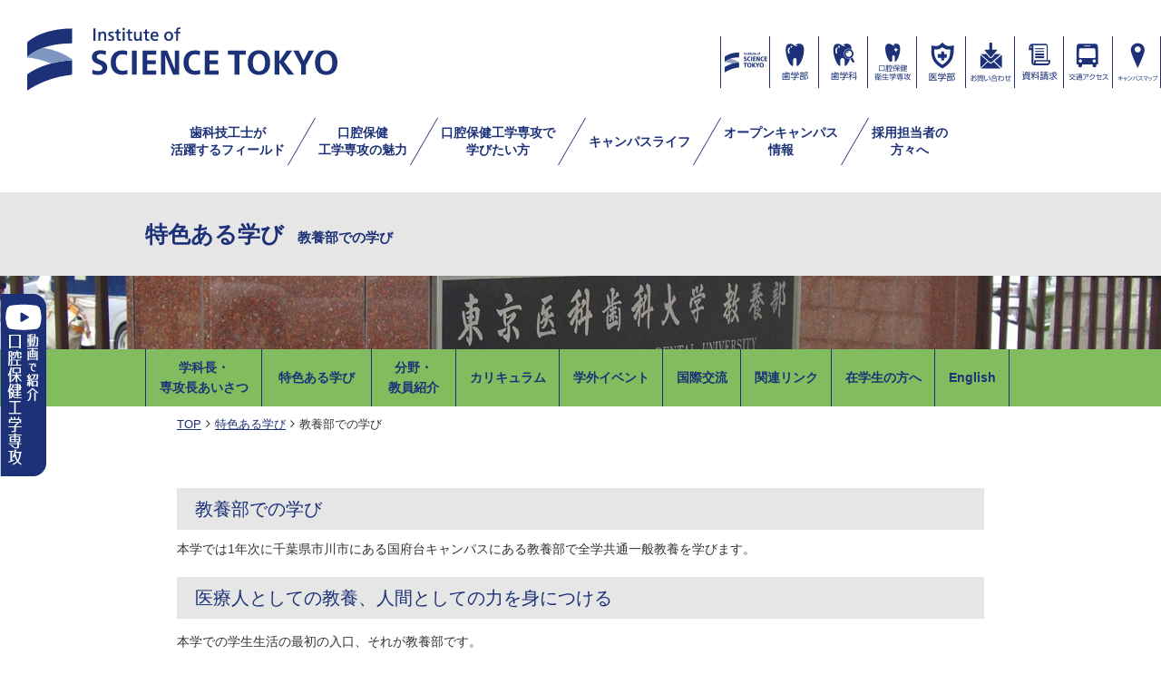

--- FILE ---
content_type: text/html
request_url: https://www.dent.tmd.ac.jp/ohe/artsci.html
body_size: 6173
content:
<!DOCTYPE html>
<html lang="ja">
<head>
<!-- Google Tag Manager -->
<script>(function(w,d,s,l,i){w[l]=w[l]||[];w[l].push({'gtm.start':
new Date().getTime(),event:'gtm.js'});var f=d.getElementsByTagName(s)[0],
j=d.createElement(s),dl=l!='dataLayer'?'&l='+l:'';j.async=true;j.src=
'https://www.googletagmanager.com/gtm.js?id='+i+dl;f.parentNode.insertBefore(j,f);
})(window,document,'script','dataLayer','GTM-5MZ74G3');</script>
<!-- End Google Tag Manager -->


<script>
$(window).load(function() {
$("body").removeClass("preload");
});
</script>
<meta charset="UTF-8">

	<title>特色ある学び・教養部での学び｜口腔保健工学専攻 公式ホームページ｜国立大学法人 東京科学大学歯学部 口腔保健学科</title>

<meta name="viewport" content="width=device-width,initial-scale=1.0">
<meta name="keywords" content="口腔保健衛生学専攻,口腔保健工学専攻,歯科大学,歯科技工士,東京科学大学病院,台北医学大学,留学率100％,歯科技工士養成の最高峰">
<meta name="description" content="東京科学大学 Science Tokyo 歯学部 口腔保健学科 口腔保健工学専攻の公式ホームページです。歯科技工士が活躍するフィールド、魅力、学びたい方へ、キャンパスライフ、オープンキャンパス、分野・教員紹介、カリキュラム、学外イベント、国際交流など、当専攻に関する情報をご覧頂けます。">
<meta content="特色ある学び・教養部での学び｜口腔保健工学専攻 公式ホームページ｜国立大学法人 東京科学大学歯学部 口腔保健学科" property="og:title">
<meta content="東京科学大学 Science Tokyo 歯学部 口腔保健学科 口腔保健工学専攻の公式ホームページです。歯科技工士が活躍するフィールド、魅力、学びたい方へ、キャンパスライフ、オープンキャンパス、分野・教員紹介、カリキュラム、学外イベント、国際交流など、当専攻に関する情報をご覧頂けます。" property="og:description">
<meta property="og:type" content="article"/>
<meta property="og:url" content="http://www.dent.tmd.ac.jp/ohe/">
<meta property="og:image" content="http://www.dent.tmd.ac.jp/ohe/images/ohe_og.jpg">
<!--[if lt IE 9]>
<script src="//cdnjs.cloudflare.com/ajax/libs/html5shiv/3.7.2/html5shiv.min.js"></script>
<script src="//cdnjs.cloudflare.com/ajax/libs/respond.js/1.4.2/respond.min.js"></script>
<![endif]-->
<script type="text/javascript" src="js/jquery-1.11.3.min.js"></script>
<script type="text/javascript" src="js/footerFixed.js"></script>
<script type="text/javascript" src="js/tmdu.js"></script>
<script type="text/javascript" src="js/slidebars.min.js"></script>
<script type="text/javascript" src="js/selectivizr-min.js"></script>
<script type="text/javascript" src="js/jquery.matchHeight.js"></script>
<script type="text/javascript">
</script>
<link href="css/style.css" rel="stylesheet" type="text/css">
<link href="css/common.css" rel="stylesheet" type="text/css">
<link href="css/artsci.css" rel="stylesheet" type="text/css">
<link rel="icon" href="images/favicon.svg" type="image/x-icon"/>
<link rel="Shortcut Icon" href="images/favicon.svg" type="image/x-icon" />
<link href="css/slidebars.css" rel="stylesheet" type="text/css">
<link href="//netdna.bootstrapcdn.com/font-awesome/4.0.3/css/font-awesome.min.css" rel="stylesheet">

</head>
<body class="preload">
<!-- Google Tag Manager (noscript) -->
<noscript><iframe src="https://www.googletagmanager.com/ns.html?id=GTM-5MZ74G3"
height="0" width="0" style="display:none;visibility:hidden"></iframe></noscript>
<!-- End Google Tag Manager (noscript) -->
<div id="page_wrap">
     <div class="page_top">
       <a href=""></a>
     </div>
<div id="sb-site"><!-- #BeginLibraryItem "/Library/ohe_header.lbi" -->
	<header class="clearfix">
		<div class="menu sb-toggle-right">
			<div class="sp_btn_wrap">
				<div class="sp_btn1"></div>
				<div class="sp_btn2"></div>
				<div class="sp_btn3"></div>
			</div>
		</div>
		<div class="header_area clearfix">
			<div class="logo"><a href="index.html"><img src="images/common/logo.svg" alt="東京科学大学 歯学部 口腔保健工学専攻"></a></div>
		</div>
		<nav class="g_nav clearfix">
			<a href="field.html"><span><i class="fa fa-caret-right" aria-hidden="true"></i><span class="nav_name">歯科技工士が<br class="spbr960" />活躍するフィールド</span></span></a>
			<a href="appeal.html"><span><i class="fa fa-caret-right" aria-hidden="true"></i><span class="nav_name">口腔保健<br class="spbr960" />工学専攻の魅力</span></span></a>
			<a href="for_examinee.html"><span><i class="fa fa-caret-right" aria-hidden="true"></i><span class="nav_name">口腔保健工学専攻で<br class="spbr960" />学びたい方</span></span></a>
			<a href="campus_life.html"><span><i class="fa fa-caret-right" aria-hidden="true"></i><span class="nav_name">キャンパスライフ</span></span></a>
			<a href="open_campus.html"><span><i class="fa fa-caret-right" aria-hidden="true"></i><span class="nav_name">オープンキャンパス<br class="spbr960" />情報</span></span></a>
			<a href="recruit.html"><span><i class="fa fa-caret-right" aria-hidden="true"></i><span class="nav_name">採用担当者の<br class="spbr960" />方々へ</span></span></a>
		</nav>
		<div class="header_icon_area">
			<ul class="clearfix">
				<li><a href="https://www.isct.ac.jp/ja" target="_blank" rel="nofollow"></a></li>
				<li><a href="http://www.dent.tmd.ac.jp/index.html" target="_blank"></a></li>
				<li><a href="http://www.dent.tmd.ac.jp/dentistry" target="_blank"></a></li>
				<li><a href="http://www.dent.tmd.ac.jp/sohc/" target="_blank"></a></li>
				<li><a href="http://www.med.tmd.ac.jp/" target="_blank" rel="nofollow"></a></li>
				<li><a href="http://www.tmd.ac.jp/outline/contact/" target="_blank" rel="nofollow"></a></li>
				<li><a href="http://www.tmd.ac.jp/admissions/faculty2/material/index.html" target="_blank" rel="nofollow"></a></li>
				<li><a href="https://www.isct.ac.jp/ja/001/access" target="_blank" rel="nofollow"></a></li>
				<li><a href="http://www.tmd.ac.jp/outline/campus-map/" target="_blank" rel="nofollow"></a></li>
			</ul>
		</div>
	</header><!-- #EndLibraryItem --><main>
  <div class="contents">
		<div class="main_ttl"><h1>特色ある学び<span class="sub_ttl">教養部での学び</span></h1></div>
		<div class="page_hero">
			<img src="images/artsci/artsci_main_img_pc.jpg" alt="特色ある学び" class="image-switch">
		</div><!-- #BeginLibraryItem "/Library/ohe_page_nav.lbi" -->		<div class="page_nav">
			<ul class="clearfix">
				<li class="nav1_area"><a href="greeting.html" class="nav1"><span><i class="fa fa-caret-right" aria-hidden="true"></i><span class="nav_name">学科長・<br>専攻長あいさつ</span></span></a></li>
				<li class="nav2_area">
					<span class="nav2"><span><i class="fa fa-caret-right" aria-hidden="true"></i><span class="nav_name">特色ある学び</span></span></span>
					<ul class="inner_nav1">
						<li><a href="learning.html">特色ある学び</a></li>
						<li><a href="learning05.html">教育目標・<br class="spbr960">教育理念</a></li>
						<li><a href="learning01.html">1年次の学び</a></li>
						<li><a href="artsci.html">教養部での学び</a></li>
						<li><a href="learning02.html">2年次の学び</a></li>
						<li><a href="learning03.html">3年次の学び</a></li>
						<li><a href="learning04.html">4年次の学び</a></li>　
					</ul>
				</li>
				<li class="nav3_area">
					<span class="nav3"><span><i class="fa fa-caret-right" aria-hidden="true"></i><span class="nav_name">分野・<br>教員紹介</span></span></span>
					<ul class="inner_nav2">
						<li><a href="departments.html#page01">主な分野紹介</a></li>
						<li><a href="http://www.dent.tmd.ac.jp/organization.html" target="_blank">全分野紹介</a></li>
					</ul>
				</li>
				<li class="nav4_area"><a href="curriculum.html" class="nav4"><span><i class="fa fa-caret-right" aria-hidden="true"></i><span class="nav_name">カリキュラム</span></span></a></li>
				<li class="nav5_area"><a href="event.html" class="nav5"><span><i class="fa fa-caret-right" aria-hidden="true"></i><span class="nav_name">学外イベント</span></span></a></li>
				<li class="nav6_area"><a href="international.html" class="nav6"><span><i class="fa fa-caret-right" aria-hidden="true"></i><span class="nav_name">国際交流</span></span></a></li>
				<li class="nav7_area"><a href="link.html" class="nav7"><span><i class="fa fa-caret-right" aria-hidden="true"></i><span class="nav_name">関連リンク</span></span></a></li>
				<li class="nav8_area"><a href="for_students.html" class="nav8"><span><i class="fa fa-caret-right" aria-hidden="true"></i><span class="nav_name">在学生の方へ</span></span></a></li>
                <li class="nav9_area"><a href="en.html" class="nav9"><span><i class="fa fa-caret-right" aria-hidden="true"></i><span class="nav_name">English</span></span></a></li>
			</ul>
		</div><!-- #EndLibraryItem --><div class="page_body">
			<div class="bread_crumb">
				<p><a href="index.html">TOP</a><i class="fa fa-angle-right" aria-hidden="true"></i><a href="learning.html">特色ある学び</a><i class="fa fa-angle-right" aria-hidden="true"></i>教養部での学び</p>
			</div>
		</div>
		<section id="sec01">
		<div class="sec_wrap">
			<div class="page_body">
				<h2 class="ttl_h2">教養部での学び</h2>
				<p class="space_common01">本学では1年次に千葉県市川市にある国府台キャンパスにある教養部で全学共通一般教養を学びます。</p>

				<h2 class="ttl_h2 artsci_mtop">医療人としての教養、人間としての力を身につける</h2>
				<div class="artsci_infobox">
					<p class="space_common01 artsci_cap">
						本学での学生生活の最初の入口、それが教養部です。<br>現在、教養部を設置している国立大学法人は本学のみです。<br>教養部は、「大学は、市民社会を構成する一員としての教養を身につける場である」という大学教育の原点に立ち返り、医療人に求められる教養と人間としての力を身につけるための教育を行っています。<br>学部・学科の別なく全学生がともに学ぶことにより、多様な考え方に触れ、専門の領域を越えて将来に繋がるかけがえのない友人を得ることができるのも、教養部ならではの特徴です。<br>緑豊かな国府台キャンパスで全学科の学生が１年間を過ごします。<br>また、専門科目の履修と並行して、人間への理解をいっそう深められるよう、２年次以降も、教養部が担当する授業科目が開講されます。
          </p>
					<figure class="artsci_fig artsci_mtop">
						<img src="images/artsci/artsci2020_01.jpg" alt="教養部イメージ">
					</figure>
				</div>
				<h3 class="center_line artsci_mtop"><span>■教育理念</span></h3>
				<p style="margin:0 0 20px 0">東京科学大学の基本理念に基づき、教養部では国際的に通用する医療人の基盤となる、さまざまな文化や多様な世界を理解できる幅広い教養と、他者を理解するための豊かな人間性と倫理観、自ら問題提起し解決する創造力を兼ね備えた人材を育成する。
</p>
				<h3 class="center_line"><span>■教育目標</span></h3>
				<p style="margin:0 0 20px 0">教育理念の実現のために、教養教育と専門教育を学ぶための基礎教育を並行して行い、以下の4つの力を学生に獲得させる。</p>
				<ul class="learning_list01">
					<li>1.市民社会の一員として、自己と他者を理解するための幅広い教養と感性</li>
					<li>2.科学的に考え、理解し、自ら問題を見つけ継続して学ぶ力</li>
					<li>3.国際的な医療人として活躍するために必要なコミュニケーションの能力</li>
					<li>4.専門教育に必要な基礎学力や思考力、技術</li>
				</ul>
				<h3 class="center_line artsci_mtop"><span>■教育内容</span></h3>
				<p style="margin:0 0 20px 0">
					　教養部では、上記の教育理念・教育目標に沿って、必修科目と選択科目を配置しています。<br>　人文社会系科目：文学、哲学、歴史学、法学、社会学等が開講されています。先人の優れた知見に触れるとともに、学問の様々な方法論に接する機会です。ここで身につけた知識や考え方を、2年次以降の授業科目でさらに深化させます。<br>　自然科学系科目：数学、物理学、化学、生物学は、自然の理解に必要であると同時に、専門教育の基礎学力としても重要です。講義と実習で、知識に加えてそのための思考力や技術も身につけます。物理学、化学、生物学を高等学校で履修しなかった学生のためには、入門コースを設けています。<br>　外国語系科目：言語はコミュニケーションを図るために必要なばかりではなく、その背景となる社会や文化を理解するためにも重要です。英語では能力別クラス編成によって、各自の今もてる力をいっそう伸ばします。第二外国語としては、ドイツ語、フランス語、中国語、スペイン語が開講されています。<br>　 フィジカルウェルビーイング科目：「ウェルビーイング」は 「幸福」「健康」ともされ、ひとびとの目指す根源的なもので あり、フィジカルウェルビーイングは身体的健康とも訳され ます。フィジカルウェルビーイングと運動の関連性と重要性 の理解を通じて、健康ウェルビーイングのために身体機能が 重要なことを学びます。<br>　グローバル教養総合講座:入学直後には「グローバル教養総合講座」が全学生を対象に開講されます。全学科横断で構成される少人数グループそれぞれを一人の教員が担当することで、学生と教員との親密なふれあいの場が提供され、その中で、大学での学習に必要な資料の収集方法や、議論の仕方、成果のまとめ方や発表の仕方を学んでいきます。<br>　サイエンスPBL入門：ハイレベルな医療者・研究者になるためには、問題抽出、論理的思考、コミュニケーション能力が欠かせません。教養部ではこれらの能力の基礎トレーニングとして、サイエンスをベースとした課題解決型学習（PBL）の入門授業を実践しています。
					</p>
				<h3 class="center_line artsci_mtop"><span>■授業科目</span></h3>
				<div class="subject_infobox">
					<ul class="subject_box">
						<li class="subject_item">
							<p>
								人文社会科学概論<br>
								国際地域文化入門<br>
								哲学<br>
								倫理学<br>
								心理学<br>
								宗教学<br>
								芸術<br>
								歴史学<br>
								民俗学<br>
								科学史<br>
								文学<br>
								法学<br>
								政治学<br>
								経済学<br>
								社会学<br>
								社会心理学<br>
								社会思想史<br>
								文化人類学<br>
								Japanese Culture and Society<br>
								グローバル教養科目<br>
								人文社会科学特論<br>
								フィジカルウェルビーイング<br>
								フィットネスマネジメント<br>
								ドイツ語Ⅰ・Ⅱ<br>
								フランス語Ⅰ・Ⅱ<br>
								中国語Ⅰ・Ⅱ<br>
								スペイン語Ⅰ・Ⅱ<br>
							</p>
						</li>
						<li class="subject_item">
							<p>
								日本語Ⅰ・Ⅱ<br>
								英語Ⅰ<br>
								物理学入門<br>
								生物学入門<br>
								化学入門<br>
								数学Ⅰ・Ⅱ<br>
								物理学Ⅰ・Ⅱ<br>
								統計学<br>
								化学<br>
								化学基礎<br>
								生物学<br>
								生物学基礎<br>
								サイエンスPBL入門<br>
								科学基礎実験<br>
								自然科学実験<br>
								教養選択科目<br>
								教養基礎セミナー<br>
								グローバル教養総合講座<br>
								情報科学<br>
								情報処理<br>
								教養セミナーⅠ・Ⅱ・Ⅲ<br>
								教養自由セミナーⅠ・Ⅱ<br>
							</p>
						</li>
					</ul>
					<ul class="subject_photobox">

						<li class="subject_photoitem">
							<figure class="photoitem_fig">
								<img src="images/artsci/artsci2020_02.jpg" alt="グローバル教養総合講座">
							</figure>
							<figcaption class="photoitem_cap">
								グローバル教養総合講座
							</figcaption>
						</li>

						<li class="subject_photoitem">
							<figure class="photoitem_fig">
								<img src="images/artsci/artsci2020_03.jpg" alt="英語">
							</figure>
							<figcaption class="photoitem_cap">
								英語
							</figcaption>
						</li>

						<li class="subject_photoitem">
							<figure class="photoitem_fig">
								<img src="images/artsci/artsci2020_04.jpg" alt="化学実験">
							</figure>
							<figcaption class="photoitem_cap">
								化学実験
							</figcaption>
						</li>
					</ul>
				</div>

				<p class="link_ttl"><a href="https://www.tmd.ac.jp/faculties/kyouyou/" target="_blank" rel="nofollow">教養部Webサイト<i class="fa fa-external-link" aria-hidden="true"></i><i class="fa fa-chevron-right" aria-hidden="true"></i></a></p>
				<div class="artsci_box">
					<p class="artsci_ttl01">JR市川駅からバスで国府台キャンパスへ</p>
					<img src="images/artsci/artsci_img1_pc.jpg" alt="JR市川駅からバスで国府台キャンパスへ" class="image-switch">
				</div>
				<div class="artsci_box">
					<p class="artsci_ttl01">国府台キャンパス</p>
					<p class="center_line line15"><span>正門</span></p>
					<img src="images/artsci/artsci_img2_pc.jpg" alt="正門">
				</div>
				<div class="artsci_box">
					<p class="center_line line15"><span>ヒポクラテスホール</span></p>
					<img src="images/artsci/artsci_img3_pc.jpg" alt="ヒポクラテスホール">
				</div>
				<div class="artsci_box">
					<p class="center_line line15"><span>シャン・ドゥ・コーズリー</span></p>
					<img src="images/artsci/artsci_img4_pc.jpg" alt="シャン・ドゥ・コーズリー">
				</div>
				<div class="artsci_box">
					<p class="center_line line15"><span>国府台図書館</span></p>
					<img src="images/artsci/artsci_img5_pc.jpg" alt="国府台図書館">
				</div>
				<div class="artsci_box">
					<p class="center_line line15"><span>管理研究棟</span></p>
					<img src="images/artsci/artsci_img6_pc.jpg" alt="管理研究棟">
				</div>
				<div class="artsci_box">
					<p class="center_line line15"><span>中庭</span></p>
					<img src="images/artsci/artsci_img7_pc.jpg" alt="中庭">
				</div>
				<div class="artsci_box">
					<p class="center_line line15"><span>グラウンド</span></p>
					<img src="images/artsci/artsci_img8_pc.jpg" alt="グラウンド">
				</div>
			</div>
		</div>
		</section>
	</div>
</main>
<footer id="footer">
		<div class="page_body"><!-- #BeginLibraryItem "/Library/ohe_footer.lbi" -->
		<div class="footer_contents clearfix">
			<div class="footer_nav clearfix">
				<ul>
					<li><a href="field.html">歯科技工士が活躍するフィールド</a></li>
					<li><a href="appeal.html">口腔保健工学専攻の魅力</a></li>
					<li><a href="for_examinee.html">口腔保健工学専攻で学びたい方</a></li>
					<li><a href="campus_life.html">キャンパスライフ</a></li>
					<li><a href="open_campus.html">オープンキャンパス情報</a></li>
				</ul>
				<ul>
					<li><a href="greeting.html">専攻長あいさつ</a></li>
					<li><a href="learning.html">特色ある学び</a></li>
					<li><a href="departments.html">分野・教員紹介</a></li>
					<li><a href="curriculum.html">カリキュラム</a></li>
					<li><a href="event.html">学外イベント</a></li>
		      	</ul>
				<ul>
				<li><a href="international.html">国際交流</a></li>
				<li><a href="link.html">関連リンク</a></li>
				<li><a href="for_students.html">在学生の方へ</a></li>
                <li><a href="en.html">English</a></li>
				</ul>
			</div>
			<div class="footer_logo clearfix">
				<img src="images/common/footer_logo.svg" alt="東京科学大学 歯学部 口腔保健工学専攻">
			</div>
		</div><!-- #EndLibraryItem --></div>
</footer>
</div>
<div class="sb-slidebar sb-right">
	<div class="close sb-close sb-active">
		<div class="sp_btn1"></div>
		<div class="sp_btn2"></div>
		<div class="sp_btn3"></div>
	</div>
</div>
<div class="video_btn">
	<a href="video_list.html#sec01"><img src="images/common/video_btn.png" alt="動画で紹介！口腔保健工学専攻" class="video_btn_pc"></a>
	<a href="video_list.html#sec01"><img src="images/common/video_btn_sp.png" alt="動画で紹介！口腔保健工学専攻" class="video_btn_sp"></a>
</div>
</div>
<script type="text/javascript" src="/_Incapsula_Resource?SWJIYLWA=719d34d31c8e3a6e6fffd425f7e032f3&ns=1&cb=753306543" async></script></body>
</html>


--- FILE ---
content_type: text/css
request_url: https://www.dent.tmd.ac.jp/ohe/css/style.css
body_size: 6069
content:
@charset "utf-8";
/* ---------------- // reset ---------------- */
html,
body,
div,
span,
applet,
object,
iframe,
h1,
h2,
h3,
h4,
h5,
h6,
p,
blockquote,
pre,
a,
abbr,
acronym,
address,
big,
cite,
code,
del,
dfn,
em,
img,
ins,
kbd,
q,
s,
samp,
small,
strike,
strong,
sub,
sup,
tt,
var,
b,
u,
i,
center,
dl,
dt,
dd,
ol,
ul,
li,
fieldset,
form,
label,
legend,
table,
caption,
tbody,
tfoot,
thead,
tr,
th,
td,
article,
aside,
canvas,
details,
embed,
figure,
figcaption,
footer,
header,
hgroup,
menu,
nav,
output,
ruby,
section,
summary,
time,
mark,
audio,
video {
  margin: 0;
  padding: 0;
  border: none;
  font-style: normal;
  text-align: left;
  zoom: 1;
}
article,
aside,
details,
figcaption,
figure,
footer,
header,
hgroup,
menu,
nav,
section {
  display: block;
}
/* ---------------- base ---------------- */
body {
  font-family: "Lucida Grande", "Hiragino Kaku Gothic ProN", Meiryo, sans-serif;
  /*font-family:"游ゴシック","YuGothic","Hiragino Kaku Gothic ProN","Hiragino Kaku Gothic Pro","Meiryo","メイリオ","ＭＳ ゴシック",sans-serif;
font-family:'Lucida Grande','Hiragino Kaku Gothic ProN', Meiryo, sans-serif;
font-family: 'yugo','Lucida Grande','Hiragino Kaku Gothic ProN', Meiryo, sans-serif;*/
  color: #333;
  line-height: 1.6;
  font-weight: 500;
  font-size: 14px;
}
/*@import url(https://fonts.googleapis.com/css?family=Lato:400,700);
body{
    font-family: Lato, "游ゴシック Medium", "游ゴシック体", "Yu Gothic Medium", YuGothic, "ヒラギノ角ゴ ProN", "Hiragino Kaku Gothic ProN", "メイリオ", Meiryo, "ＭＳ Ｐゴシック", "MS PGothic", sans-serif;
}*/
table {
  border-collapse: collapse;
  font-family: inherit;
}
h1,
h2,
h3,
h4,
h5 {
  font-size: 100%;
  font-weight: normal;
}
input,
textarea,
select {
  font-family: inherit;
  font-size: 16px;
}
input[type="button"],
input[type="text"],
input[type="submit"] {
  -webkit-appearance: none;
  border-radius: 0;
}
textarea {
  resize: none;
}
th,
td {
  border-collapse: collapse;
  font-weight: normal;
}
table th,
table td {
  /* white-space: nowrap; */
}
ul,
ol {
  list-style-type: none;
}
img {
  vertical-align: text-bottom;
  vertical-align: -webkit-baseline-middle;
  max-width: 100%;
  height: auto;
  width/***/: auto;
}
.preload * {
  -webkit-transition: none !important;
  -moz-transition: none !important;
  -ms-transition: none !important;
  -o-transition: none !important;
  transition: none !important;
}
/* ---------------- link ---------------- */
a:link {
  text-decoration: none;
  color: #333;
}
a:visited {
  text-decoration: none;
  color: #333;
}
a:hover {
  text-decoration: none;
  color: #333;
}
a:active {
  text-decoration: none;
  color: #333;
}
/* ---------------- clearfix ---------------- */
.clearfix:after {
  content: " ";
  display: block;
  height: 0;
  clear: both;
  visibility: hidden;
  font-size: 0.1em;
}
.clearfix {
  display: inline-block;
}
/*\*/
* html .clearfix {
  height: 1%;
}
.clearfix {
  display: block;
}
/* ---------------- font ---------------- */
@font-face {
  font-family: "josefinsans";
  src: url("../fonts/JosefinSans-Regular.woff") format("woff"),
    url("../fonts/JosefinSans-Regular.ttf") format("truetype");
  font-display: swap;
}
@font-face {
  font-family: "josefinsans_b";
  src: url("../fonts/JosefinSans-Bold.woff") format("woff"),
    url("../fonts/JosefinSans-Bold.ttf") format("truetype");
  font-display: swap;
}
.josefin {
  font-family: "josefinsans", sans-serif;
  font-weight: 100;
}
.josefin_b {
  font-family: "josefinsans_b", sans-serif;
}
/* ---------------- other ---------------- */
.nowrap {
  margin: 0 !important;
  padding: 0 !important;
  white-space: nowrap;
}
.spbr640 {
  display: none;
}
.spbr640_r {
  display: block;
}
.spbr768_r {
  display: block;
}
@media only screen and (min-width: 640px) {
  .spbr640 {
    display: block;
  }
  .spbr640_r {
    display: none;
  }
}
@media only screen and (min-width: 768px) {
  .spbr768_r {
    display: none;
  }
}
.spbr960 {
  display: none;
}
@media only screen and (min-width: 961px) {
  .spbr960 {
    display: block;
  }
}
.indent_txt {
  padding-left: 1em;
  text-indent: -1em;
}
.container:after,
.row:after,
.col:after,
.clr:after,
.group:after {
  content: "";
  display: table;
  clear: both;
}
.row {
  padding-bottom: 0;
}
.col {
  display: block;
  float: left;
  width: 100%;
}
.colimg {
  text-align: center;
}
.colimg img {
  padding: 10px 0;
}
@media screen and (min-width: 768px) {
  .gutters .col {
    margin-left: 2%;
  }

  .gutters .col:first-child {
    margin-left: 0;
  }
}
@media screen and (min-width: 768px) {
  .span_1 {
    width: 4.16666666667%;
  }
  .span_2 {
    width: 8.33333333333%;
  }
  .span_3 {
    width: 12.5%;
  }
  .span_4 {
    width: 16.6666666667%;
  }
  .span_5 {
    width: 20.8333333333%;
  }
  .span_6 {
    width: 25%;
  }
  .span_7 {
    width: 29.1666666667%;
  }
  .span_8 {
    width: 33.3333333333%;
  }
  .span_9 {
    width: 37.5%;
  }
  .span_10 {
    width: 41.6666666667%;
  }
  .span_11 {
    width: 45.8333333333%;
  }
  .span_12 {
    width: 50%;
  }
  .span_13 {
    width: 54.1666666667%;
  }
  .span_14 {
    width: 58.3333333333%;
  }
  .span_15 {
    width: 62.5%;
  }
  .span_16 {
    width: 66.6666666667%;
  }
  .span_17 {
    width: 70.8333333333%;
  }
  .span_18 {
    width: 75%;
  }
  .span_19 {
    width: 79.1666666667%;
  }
  .span_20 {
    width: 83.3333333333%;
  }
  .span_21 {
    width: 87.5%;
  }
  .span_22 {
    width: 91.6666666667%;
  }
  .span_23 {
    width: 95.8333333333%;
  }
  .span_24 {
    width: 100%;
  }

  .gutters .span_1 {
    width: 2.25%;
  }
  .gutters .span_2 {
    width: 6.5%;
  }
  .gutters .span_3 {
    width: 10.75%;
  }
  .gutters .span_4 {
    width: 15%;
  }
  .gutters .span_5 {
    width: 19.25%;
  }
  .gutters .span_6 {
    width: 23.5%;
  }
  .gutters .span_7 {
    width: 27.75%;
  }
  .gutters .span_8 {
    width: 32%;
  }
  .gutters .span_9 {
    width: 36.25%;
  }
  .gutters .span_10 {
    width: 40.5%;
  }
  .gutters .span_11 {
    width: 44.75%;
  }
  .gutters .span_12 {
    width: 49%;
  }
  .gutters .span_13 {
    width: 53.25%;
  }
  .gutters .span_14 {
    width: 57.5%;
  }
  .gutters .span_15 {
    width: 61.75%;
  }
  .gutters .span_16 {
    width: 66%;
  }
  .gutters .span_17 {
    width: 70.25%;
  }
  .gutters .span_18 {
    width: 74.5%;
  }
  .gutters .span_19 {
    width: 78.75%;
  }
  .gutters .span_20 {
    width: 83%;
  }
  .gutters .span_21 {
    width: 87.25%;
  }
  .gutters .span_22 {
    width: 91.5%;
  }
  .gutters .span_23 {
    width: 95.75%;
  }
  .gutters .span_24 {
    width: 100%;
  }
}
/* ---------------- font ---------------- */

.font10_5 {
  font-size: 10.5px;
}
/* ---------------- loader ---------------- */

#loader {
  width: 24px;
  height: 24px;
  display: none;
  position: fixed;
  top: 50%;
  left: 50%;
  margin-top: -12px; /* heightの半分のマイナス値 */
  margin-left: -12px; /* widthの半分のマイナス値 */
  z-index: 10000;
}
#loader img {
  width: 100%;
}
#fade {
  width: 100%;
  height: 100%;
  display: none;
  background-color: #ffffff;
  position: absolute;
  top: 0px;
  left: 0px;
  z-index: 5000;
}
@media only screen and (min-width: 768px) {
  #loader {
    width: 24px;
    height: 24px;
    margin-top: -24px;
    margin-left: -24px;
  }
}

/* ---------------- box-sizing ---------------- */
* {
  box-sizing: border-box;
  -webkit-box-sizing: border-box;
  -mos-box-sizing: border-box;
  -mz-box-sizing: border-box;
  -o-box-sizing: border-box;
}
/* -------------------------------------------------------
header
------------------------------------------------------- */
header {
  position: relative;
}
.header_area {
  padding: 5px 10px;
}
.logo {
  float: left;
}
.logo img {
  width: 185px;
  height: 38px;
}
.g_nav {
  width: auto;
  margin: 40px 0 0;
  perspective: 500;
}
.g_nav a {
  width: 100%;
  display: table;
  border-top: solid #1c3177 1px;
  font-size: 14px;
  line-height: 1.4;
  color: #1c3177;
  font-weight: bold;
}
.g_nav .nav2 {
  width: 100%;
  display: table;
  border-top: solid #1c3177 1px;
  font-size: 14px;
  line-height: 1.4;
  color: #1c3177;
  cursor: pointer;
  font-weight: bold;
}
.g_nav .nav3 {
  width: 100%;
  display: table;
  border-top: solid #1c3177 1px;
  font-size: 14px;
  line-height: 1.4;
  color: #1c3177;
  cursor: pointer;
  font-weight: bold;
}
.g_nav a:last-child {
  border-bottom: solid #1c3177 1px;
}
.g_nav a span {
  width: 100%;
  height: 52px;
  display: table-cell;
  vertical-align: middle;
}
.g_nav .nav2 span {
  width: 100%;
  height: 52px;
  display: table-cell;
  vertical-align: middle;
}
.g_nav .nav3 span {
  width: 100%;
  height: 52px;
  display: table-cell;
  vertical-align: middle;
}
.g_nav a span i {
  width: 10%;
  font-size: 25px;
}
.g_nav .nav2 span i {
  width: 10%;
  font-size: 25px;
}
.g_nav .nav3 span i {
  width: 10%;
  font-size: 25px;
}
.fa-caret-right:before {
  vertical-align: middle;
}
.g_nav a span.nav_name {
  width: 90%;
  height: auto;
  display: inline-block;
  -ms-transform: skew(0deg);
  -webkit-transform: skew(0deg);
  -moz-transform: skew(0deg);
  transform: skew(0deg);
}
.g_nav .nav2 span.nav_name {
  width: 90%;
  height: auto;
  display: inline-block;
  -ms-transform: skew(0deg);
  -webkit-transform: skew(0deg);
  -moz-transform: skew(0deg);
  transform: skew(0deg);
}
.g_nav .nav3 span.nav_name {
  width: 90%;
  height: auto;
  display: inline-block;
  -ms-transform: skew(0deg);
  -webkit-transform: skew(0deg);
  -moz-transform: skew(0deg);
  transform: skew(0deg);
}
@-moz-document url-prefix() {
  .g_nav a span.nav_name {
    line-height: 0.8;
  }
}
.nav2_area {
  position: relative;
}
.nav3_area {
  position: relative;
}
.g_nav ul.inner_nav1 li a {
  display: inline-block;
  padding: 15px 0;
  background: #dcdcdc;
  text-align: center;
  line-height: inherit;
}
.g_nav ul.inner_nav2 li a {
  display: inline-block;
  padding: 15px 0;
  background: #dcdcdc;
  text-align: center;
  line-height: inherit;
}
.g_nav ul.inner_nav1 li a:last-child {
  border-bottom: none;
}
.g_nav ul.inner_nav2 li a:last-child {
  border-bottom: none;
}
.header_icon_area ul li {
  width: 25%;
  display: table;
  float: left;
}
.header_icon_area ul li a {
  padding-top: 105%;
  display: block;
  border-bottom: solid #1c3177 1px;
  border-right: solid #1c3177 1px;
  border-left: none;
}
.header_icon_area ul li:nth-child(1) a {
  background: url(../images/common/header_icon01.png) no-repeat center center;
  -webkit-background-size: 90% auto;
  background-size: 90% auto;
}
.header_icon_area ul li:nth-child(2) a {
  background: url(../images/common/header_icon02.png) no-repeat center center;
  -webkit-background-size: 90% auto;
  background-size: 90% auto;
}
.header_icon_area ul li:nth-child(3) a {
  background: url(../images/common/header_icon11.png) no-repeat center center;
  -webkit-background-size: 90% auto;
  background-size: 90% auto;
}
.header_icon_area ul li:nth-child(4) a {
  background: url(../images/common/header_icon03.png) no-repeat center center;
  -webkit-background-size: 90% auto;
  background-size: 90% auto;
}
.header_icon_area ul li:nth-child(5) a {
  background: url(../images/common/header_icon04.png) no-repeat center center;
  -webkit-background-size: 90% auto;
  background-size: 90% auto;
}
.header_icon_area ul li:nth-child(6) a {
  background: url(../images/common/header_icon05.png) no-repeat center center;
  -webkit-background-size: 90% auto;
  background-size: 90% auto;
}
.header_icon_area ul li:nth-child(7) a {
  background: url(../images/common/header_icon06.png) no-repeat center center;
  -webkit-background-size: 90% auto;
  background-size: 90% auto;
}
.header_icon_area ul li:nth-child(8) a {
  background: url(../images/common/header_icon07.png) no-repeat center center;
  -webkit-background-size: 90% auto;
  background-size: 90% auto;
}
.header_icon_area ul li:nth-child(9) a {
  background: url(../images/common/header_icon08.png) no-repeat center center;
  -webkit-background-size: 90% auto;
  background-size: 90% auto;
}
.header_icon_area ul li:nth-child(10) a {
  background: url(../images/common/header_icon09.png) no-repeat center center;
  -webkit-background-size: 90% auto;
  background-size: 90% auto;
  border-right: solid #1c3177 1px;
  border-bottom: none;
}
.header_icon_area ul li a:hover {
  background-color: #c6c7cc;
  transition: all 0.5s ease-out;
  -o-transition: all 0.5s ease-out;
  -moz-transition: all 0.5s ease-out;
  -webkit-transition: all 0.5s ease-out;
  -ms-transition: all 0.5s ease-out;
}
@media only screen and (min-width: 961px) {
  .header_icon_area {
    margin: 0;
    position: absolute;
    top: 40px;
    right: 0;
  }
  .header_icon_area ul li {
    width: auto;
    display: block;
  }
  .header_icon_area ul li a {
    width: 54px;
    height: 57px;
    border-bottom: none;
    border-left: solid #1c3177 1px;
    border-right: none;
  }
  .header_icon_area ul li:nth-child(1) a {
    background: url(../images/common/header_icon01.png) no-repeat;
    -webkit-background-size: 54px 57px;
    background-size: 54px 57px;
    border-left: solid #1c3177 1px;
  }
  .header_icon_area ul li:nth-child(2) a {
    background: url(../images/common/header_icon02.png) no-repeat;
    -webkit-background-size: 54px 57px;
    background-size: 54px 57px;
  }
  .header_icon_area ul li:nth-child(3) a {
    background: url(../images/common/header_icon11.png) no-repeat;
    -webkit-background-size: 54px 57px;
    background-size: 54px 57px;
  }
  .header_icon_area ul li:nth-child(4) a {
    background: url(../images/common/header_icon03.png) no-repeat;
    -webkit-background-size: 54px 57px;
    background-size: 54px 57px;
  }
  .header_icon_area ul li:nth-child(5) a {
    background: url(../images/common/header_icon04.png) no-repeat;
    -webkit-background-size: 54px 57px;
    background-size: 54px 57px;
  }
  .header_icon_area ul li:nth-child(6) a {
    background: url(../images/common/header_icon05.png) no-repeat;
    -webkit-background-size: 54px 57px;
    background-size: 54px 57px;
    border-left: solid #1c3177 1px;
  }
  .header_icon_area ul li:nth-child(7) a {
    background: url(../images/common/header_icon06.png) no-repeat;
    -webkit-background-size: 54px 57px;
    background-size: 54px 57px;
  }
  .header_icon_area ul li:nth-child(8) a {
    background: url(../images/common/header_icon07.png) no-repeat;
    -webkit-background-size: 54px 57px;
    background-size: 54px 57px;
  }
  .header_icon_area ul li:nth-child(9) a {
    background: url(../images/common/header_icon08.png) no-repeat;
    -webkit-background-size: 54px 57px;
    background-size: 54px 57px;
    border-right: solid #1c3177 1px;
  }
  .header_icon_area ul li:nth-child(10) a {
    background: url(../images/common/header_icon09.png) no-repeat;
    -webkit-background-size: 54px 57px;
    background-size: 54px 57px;
    border-left: solid #1c3177 1px;
  }
}
@media only screen and (min-width: 960px) {
  .logo img {
    width: 342px;
    height: 70px;
  }
  .header_area {
    padding: 30px;
  }
  .header_icon_area ul li a:hover {
    background-color: #c6c7cc;
    transition: all 0.5s ease-out;
    -o-transition: all 0.5s ease-out;
    -moz-transition: all 0.5s ease-out;
    -webkit-transition: all 0.5s ease-out;
    -ms-transition: all 0.5s ease-out;
  }
}
@media only screen and (min-width: 961px) {
  .g_nav a span {
    width: auto;
  }
  .g_nav a span i {
    width: auto;
  }
  .g_nav a span.nav_name {
    width: auto;
    height: auto;
  }
}
@media only screen and (min-width: 960px) {
  .page_nav ul.inner_nav1 {
    position: absolute;
    top: 100%;
    z-index: 1;
    width: 100%;
    margin: 0;
  }
  .page_nav ul li ul.inner_nav1 li {
    float: none;
    border-left: none;
    border-bottom: 1px solid #fff;
  }
  .page_nav ul li ul.inner_nav1 li:last-child {
    border-right: none;
    border-bottom: none;
  }
  .page_nav ul li ul.inner_nav1 li a {
    display: block;
    height: auto;
    padding: 10px 0;
    background: #f2f4f9;
    color: #81bd5f;
    text-align: center;
  }
  .page_nav ul li ul.inner_nav1 li a:hover {
    background: #e8eaf1;
    color: #81bd5f;
  }
  .page_nav ul.inner_nav2 {
    position: absolute;
    top: 100%;
    left: 0;
    z-index: 1;
    width: 100%;
    margin: 0;
  }
  .page_nav ul li ul.inner_nav2 li {
    float: none;
    border-left: none;
    border-bottom: 1px solid #fff;
  }
  .page_nav ul li ul.inner_nav2 li:last-child {
    border-right: none;
    border-bottom: none;
  }
  .page_nav ul li ul.inner_nav2 li a {
    display: block;
    height: auto;
    padding: 10px 0;
    background: #f2f4f9;
    color: #81bd5f;
    text-align: center;
  }
  .page_nav ul li ul.inner_nav2 li a:hover {
    background: #e8eaf1;
    color: #81bd5f;
  }
}
/* -------------------------------------------------------
nav
------------------------------------------------------- */
.sp_btn_wrap {
  width: 26px;
  height: 20px;
  display: block;
  position: relative;
  top: 10px;
  right: 10px;
  cursor: pointer;
}
.sp_btn1 {
  width: 26px;
  height: 4px;
  background: #81bd5f;
  position: absolute;
  top: 0;
}
.sp_btn2 {
  width: 26px;
  height: 4px;
  background: #81bd5f;
  position: absolute;
  top: 10px;
}
.sp_btn3 {
  width: 26px;
  height: 4px;
  background: #81bd5f;
  position: absolute;
  top: 20px;
}
.sp_btn1,
.sp_btn2,
.sp_btn3 {
  transition: all 0.5s ease-out;
  -o-transition: all 0.5s ease-out;
  -moz-transition: all 0.5s ease-out;
  -webkit-transition: all 0.5s ease-out;
  -ms-transition: all 0.5s ease-out;
}
.close {
  margin: 5px 0 0;
}
.close .sp_btn1,
.close .sp_btn2,
.close .sp_btn3 {
  background: #81bd5f;
  right: 10px;
}
.sb-active .sp_btn1 {
  -webkit-transform: translateY(20px) rotate(-45deg);
  transform: translateY(20px) rotate(-45deg);
  top: -10px;
}
.sb-active .sp_btn2 {
  left: 50%;
  opacity: 0;
  -webkit-animation: active-menu-bar02 0.8s forwards;
  animation: active-menu-bar02 0.8s forwards;
}
@-webkit-keyframes active-menu-bar02 {
  100% {
    height: 0;
  }
}
@keyframes active-menu-bar02 {
  100% {
    height: 0;
  }
}
.sb-active .sp_btn3 {
  -webkit-transform: translateY(-20px) rotate(45deg);
  transform: translateY(-20px) rotate(45deg);
  top: 30px;
}
.menu {
  display: none;
}
.close {
  display: none;
}
@media only screen and (max-width: 960px) {
  .menu {
    display: inherit;
    float: right;
  }
  .close {
    display: inherit;
  }
}
@media only screen and (min-width: 961px) {
  .g_nav {
    width: 940px;
    margin: 0 auto 30px;
    perspective: 500;
  }
  .g_nav a {
    width: auto;
    height: 38px;
    padding: 0 18px;
    display: table;
    float: left;
    border-top: none;
    border-left: solid #1c3177 1px;
    font-size: 14px;
    line-height: 1.4;
    color: #1c3177;
    -ms-transform: skew(-30deg);
    -webkit-transform: skew(-30deg);
    -moz-transform: skew(-30deg);
    transform: skew(-30deg);
  }
  .g_nav a:first-child {
    border-left: none;
  }
  .g_nav a span {
    text-align: center;
    -ms-transform: skew(30deg);
    -webkit-transform: skew(30deg);
    -moz-transform: skew(30deg);
    transform: skew(30deg);
  }
  .g_nav a:hover {
    color: #7f96c2;
  }
  .g_nav a span i {
    display: none;
  }
  .g_nav a:last-child {
    border-bottom: none;
  }
}
@media only screen and (min-width: 1800px) {
  .g_nav {
    width: 940px;
    margin: 0 0 0 -500px;
    position: absolute;
    top: 45px;
    left: 50%;
    perspective: 500;
  }
}
/* -------------------------------------------------------
contents
------------------------------------------------------- */
#page_wrap {
  position: relative;
}
.contents {
  margin: 0;
}
.page_body {
  width: 100%;
  margin: 0;
  padding: 0 15px;
}
@media only screen and (min-width: 960px) {
  .page_body {
    width: 890px;
    margin: 0 auto;
    padding: 0;
  }
}
/*
main
*/
.main_ttl {
  background: #e6e6e6;
}
.main_ttl h1 {
  width: 100%;
  margin: 0;
  padding: 15px 20px;
  font-size: 15px;
  color: #1c3177;
  font-weight: bold;
}
.sub_ttl {
  margin: 0 0 0 10px;
  font-size: 12px;
}
.sub_ttl02 {
  margin: 20px 0 15px;
  font-size: 20px;
  color: #1c3177;
}
.sub_ttl03 {
  color: #1c3177;
  font-size: 15px;
}
.page_hero img {
  display: block;
}
@media only screen and (min-width: 640px) {
  .main_ttl h1 {
    font-size: 25px;
  }
  .sub_ttl {
    margin: 0 0 0 15px;
    font-size: 15px;
  }
}
@media only screen and (min-width: 960px) {
  .main_ttl h1 {
    width: 960px;
    margin: 0 auto;
    padding: 26px 0;
  }
}
@media all and (-ms-high-contrast: none) and (min-width: 960px) {
  .main_ttl h1 {
    padding: 26px 18px 15px;
  }
}
/*
page_nav
*/
.page_nav {
  display: none;
}
.page_nav ul li a {
  font-weight: bold;
}
.page_nav ul li span.nav2 {
  font-weight: bold;
}
.page_nav ul li span.nav3 {
  font-weight: bold;
}
.page_nav ul li a span i {
  display: inherit;
}
@media only screen and (min-width: 961px) {
  .page_nav {
    display: block;
    background: #81bd5f;
  }
  .page_nav ul {
    width: 960px;
    margin: 0 auto;
    color: #fff;
    font-size: 14px;
  }
  .page_nav ul li {
    float: left;
    border-left: 1px solid #1c3177;
  }
  .page_nav ul li:last-child {
    border-right: 1px solid #1c3177;
  }
  .page_nav ul li a {
    height: 63px;
    padding: 0 14.5px;
    display: table-cell;
    text-align: center;
    vertical-align: middle;
    color: #1c3177;
    transition: all 0.5s ease-out;
    -o-transition: all 0.5s ease-out;
    -moz-transition: all 0.5s ease-out;
    -webkit-transition: all 0.5s ease-out;
    -ms-transition: all 0.5s ease-out;
  }
  .page_nav ul li span.nav2 {
    height: 63px;
    padding: 0 18px;
    display: table-cell;
    text-align: center;
    vertical-align: middle;
    color: #1c3177;
    transition: all 0.5s ease-out;
    -o-transition: all 0.5s ease-out;
    -moz-transition: all 0.5s ease-out;
    -webkit-transition: all 0.5s ease-out;
    -ms-transition: all 0.5s ease-out;
    cursor: pointer;
  }
  .page_nav ul li span.nav3 {
    height: 63px;
    padding: 0 18px;
    display: table-cell;
    text-align: center;
    vertical-align: middle;
    color: #1c3177;
    transition: all 0.5s ease-out;
    -o-transition: all 0.5s ease-out;
    -moz-transition: all 0.5s ease-out;
    -webkit-transition: all 0.5s ease-out;
    -ms-transition: all 0.5s ease-out;
    cursor: pointer;
  }
  .page_nav ul li a:hover {
    background: #e8eaf1;
  }
  .page_nav ul li span.nav2:hover {
    background: #e8eaf1;
  }
  .page_nav ul li span.nav3:hover {
    background: #e8eaf1;
  }
  .page_nav ul li a span i {
    display: none;
  }
  .nav2 i {
    display: none;
  }
  .nav3 i {
    display: none;
  }
}
.nav_fixed {
  position: fixed;
  top: 0;
  width: 100%;
  z-index: 10000;
}
/*
bread_crumb
*/
.bread_crumb {
  margin: 5px 0 10px;
}
.bread_crumb i {
  margin: 0 5px;
  font-size: 14px;
}
.bread_crumb {
  font-size: 9px;
}
.bread_crumb a {
  text-decoration: underline;
  color: #1c3177;
}
.bread_crumb a:hover {
  color: #7f96c2;
}
@media only screen and (min-width: 640px) {
  .bread_crumb {
    margin: 10px 0;
  }
  .bread_crumb {
    font-size: 13px;
  }
}
/*
見出し
*/
.secton_ttl02 {
  font-size: 20px;
  font-weight: 300;
  text-align: center;
}
.ttl_bdr {
  width: 70px;
  height: 4px;
  margin: 0 auto;
  background: #1c3177;
}
.ttl_h3_01 {
  margin: 0 0 15px;
  font-size: 20px;
  color: #1c3177;
}
@media only screen and (min-width: 640px) {
  .secton_ttl02 {
    font-size: 29px;
  }
}
/*
ボタン
*/
.btn01 a {
  width: 220px;
  height: 38px;
  margin: 30px auto;
  padding: 5px 0;
  display: block;
  border: solid #1c3177 1px;
  text-align: center;
  font-size: 15px;
  color: #1c3177;
  transition: 0.5s;
  -webkit-transition: 0.5s;
  -moz-transition: 0.5s;
  -o-transition: 0.5s;
  -ms-transition: 0.5s;
}
.btn01 a:hover {
  background: #1c3177;
  color: #fff;
}
/* -------------------------------------------------------
footer
------------------------------------------------------- */
footer {
  padding: 40px 0;
  background: #b3b3b3;
}
.footer_logo {
  margin: 20px 0 0;
  text-align: center;
}
.footer_logo img {
  width: 50%;
  display: block;
  margin: auto;
  padding: 10px;
}
.footer_nav {
  margin: 0;
}
.footer_nav ul {
  width: 26%;
  float: left;
}
.footer_nav ul:first-child {
  width: 41%;
  margin: 0 3% 0 0;
  padding: 0 3% 0 0;
  border-right: solid #999 1px;
}
.footer_nav ul:nth-child(2) {
  margin: 0 4% 0 0;
}
.footer_nav ul li a {
  font-size: 8px;
  color: #fff;
}
.footer_nav ul li a:hover {
  text-decoration: underline;
  color: #1c3177;
}
@media only screen and (min-width: 640px) {
  .footer_nav ul {
    width: auto;
  }
  .footer_nav ul:first-child {
    width: auto;
    margin: 0 30px 0 0;
    padding: 0 50px 0 0;
    border-right: solid #fff 1px;
  }
  .footer_nav ul:nth-child(2) {
    margin: 0 70px 0 0;
  }
  .footer_nav ul li a {
    font-size: 13px;
  }
  .footer_logo {
    margin: 20px 0 0;
    text-align: left;
  }
}
@media only screen and (min-width: 640px) {
  .footer_logo img {
    width: auto;
  }
}
@media only screen and (min-width: 960px) {
  .footer_contents {
    padding: 0;
  }
  .footer_nav {
    float: right;
  }
  .footer_logo {
    margin: 0;
    float: left;
    text-align: left;
  }
  .footer_logo img {
    display: block;
    margin: 0 0 10px;
    padding: 0;
    float: none;
  }
}
/* -------------------------------------------------------
page_top
------------------------------------------------------- */
.page_top {
  position: fixed;
  right: 5%;
  bottom: 30px;
  z-index: 100;
}
.page_top a {
  width: 57px;
  height: 57px;
  display: block;
  background: url(../images/common/page_top.png) no-repeat;
  background-size: 56px 56px;
}
.page_top_right {
  right: 60%;
}
/*
動画
*/
.video_btn {
  position: fixed;
  top: 45%;
  left: 20px;
  z-index: 10;
}
#video_sec {
  margin: 0 0 30px;
  padding: 60px 0 100px;
  background: #e6e6e6;
}
#video_sec h2 {
  margin: 0 0 20px;
  text-align: center;
}
#video {
  width: 960px;
  height: 540px;
  margin: auto;
}
.video_note {
  margin: 20px 0 0 0;
}
#youtube_btn {
  cursor: pointer;
}
.iframe_posi {
  text-align: center;
}
.video_btn_pc {
  display: block !important;
}
.video_btn_sp {
  display: none !important;
}
.video_wrap + .video_wrap {
  margin-top: 40px;
}
@media only screen and (max-width: 1360px) {
  .video_btn {
    position: fixed;
    top: 45%;
    left: 0;
    z-index: 10;
  }
  .video_btn_pc {
    display: none !important;
  }
  .video_btn_sp {
    display: block !important;
  }
}
@media only screen and (max-width: 1000px) {
  #video {
    width: 600px;
    height: 338px;
    margin: auto;
    padding: 0 20px;
  }
  .video_wrap + .video_wrap {
    margin-top: 5px;
  }
}
@media only screen and (max-width: 640px) {
  #video {
    width: 300px;
    height: 169px;
    padding: 0 10px;
  }
  .video_btn img {
    width: 40px;
  }
  #video_sec h2 img {
    width: 80%;
    max-width: 200px;
  }
  .video_btn {
    top: auto;
    bottom: 22px;
  }
}

--- FILE ---
content_type: text/css
request_url: https://www.dent.tmd.ac.jp/ohe/css/common.css
body_size: 2231
content:
@charset "utf-8";
/* CSS Document */

/* 単独スタイル */
.c-fwb {
	font-weight: bold;
}
.d-block {
	display: block;
}
.d-inline-block {
	display: inline-block;
}
.d-flex {
	display: flex;
}
/* 余白調整 */
.mt-1 {
	margin-top: .5em !important;
}
.mb-1 {
	margin-bottom: .5em !important;
}
.mt-2 {
	margin-top: 1em !important;
}
.mb-2 {
	margin-bottom: 1em !important;
}
.mt-3 {
	margin-top: 1.5em !important;
}
.mb-3 {
	margin-bottom: 1.5em !important;
}
.mt-4 {
	margin-top: 2em !important;
}
.mb-4 {
	margin-bottom: 2em !important;
}
.mt-20 {
	margin-top: 15px !important;
}
.mt-30 {
	margin-top: 20px !important;
}
.mt-50 {
	margin-top: 30px !important;
}
.mb-20 {
	margin-bottom: 15px !important;
}
.mb-30 {
	margin-bottom: 20px !important;
}
.mb-50 {
	margin-bottom: 30px !important;
}
.mb-100 {
	margin-bottom: 50px !important;
}
@media only screen and (min-width: 1025px) {
.mt-20 {
	margin-top: 20px !important;
}
.mt-30 {
	margin-top: 30px !important;
}
.mt-50 {
	margin-top: 50px !important;
}
.mb-20 {
	margin-bottom: 20px !important;
}
.mb-30 {
	margin-bottom: 30px !important;
}
.mb-50 {
	margin-bottom: 50px !important;
}
.mb-100 {
	margin-bottom: 100px !important;
}
}

.page_wrap {
	margin: 20px 0 100px;
}

.page_wrap h2{
	font-size:20px;
	font-weight:normal;
	background:#E6E6E6;
	padding:7px 20px;
	color:#1c3177;
	}
@media all and (-ms-high-contrast:none){
	.page_wrap h2{
		padding: 0.5em 0.7em 0.1em;
	}
}
.page_h2_inner{
	margin:25px 15px 0 15px;
	}

.page_h2_inner2{
    margin:10px 15px 0 15px;
}

.page_h2_inner3{
    margin:25px 0 0;
}

.page_txt1{
	margin:0 0 25px 0;
	font-size:14px;
	}

.page_txt1 a {
	color: #1c3177;
	text-decoration: underline;
	}
.page_txt1 a:hover {
	color: #7F96C2;
	text-decoration: underline;
	}
.contents_txt a {
	color: #1c3177;
	text-decoration: underline;
}
.contents_txt a:hover {
	color: #7F96C2;
}
.s_title{
	font-size:14px;
	color:#1c3177;
	}

.page_img_box{
    width: 790px;
    margin: 0 auto;
	}

.img_oncap {
	margin: 40px 0;
}
.img_oncap li {
	float: left;
	position: relative;
}
.img_oncap li:nth-child(2n) {
	width: 40%;
	margin: 0 6% 0 4%;
}
.img_oncap li:nth-child(2n+1) {
	width: 40%;
	margin: 0 4% 0 6%;
}
.img_oncap li a {
	display: block;
}
.img_oncap li img {
	display: block;
	vertical-align: text-bottom;
}
.img_oncap li a:hover {
	background: #000;
}
.img_oncap li a:hover img {
    opacity:0.7;
    filter:alpha(opacity=70);
    -ms-filter: “alpha( opacity=70 )”;
}
.oncap_area {
	width: 100%;
	display: table;
	background: rgba(28, 49, 119, 0.9);
	position: absolute;
	left: 0;
	bottom: 0;
}
.oncap {
	width: 100%;
	height: 46px;
	display: table-cell;
	text-align: center;
	vertical-align: middle;
	font-size: 20px;
	color: #fff;
}

@media all and (-ms-high-contrast:none){
	.oncap {
		padding: 0.5em 0.7em 0.1em;
	}
}

.oncap figcaption {
	display: inline;
}
.oncap figcaption i {
	color: #81bd5f;
}
@media only screen and (max-width: 640px) {
.img_oncap li {
	float: none;
}
.img_oncap li img {
	width: 100%;
}
.img_oncap li:nth-child(2n) {
	width: 90%;
	margin: 0 5%;
}
.img_oncap li:nth-child(2n+1) {
	width: 90%;
	margin: 0 5% 20px;
}
}
@media only screen and (max-width: 360px) {
.oncap {
	height: 30px;
	font-size: 16px;
}
}

.sec_inner01 {
	margin: 30px 0;
}

.page_list2 {
	margin:0 0 25px 0;
}

.page_list2 dt {
	margin:0 0 10px 0;
	font-size: 20px;
    font-weight: normal;
    color: #1c3177;
	background:url(../images/appeal/appeal_bg.gif) repeat-x left center;
}

.page_list2 dt span {
	padding:0 10px 0 0;
	background:#fff;
}

@media all and (-ms-high-contrast:none){
	.page_list2 dt span {
		display: inline-block;
		padding: 7px 10px 0 0;
	}
}

.page_list2 dd {
	margin:0 0 20px 0;
	font-size:14px;
}

.link_ttl {
	background:#1c3177;
	margin:40px 0 35px;
    padding: 7px 20px;
	font-size: 20px;
    font-weight: normal;
    color: #fff;
	position: relative;
}
@media all and (-ms-high-contrast:none){
	.link_ttl {
		padding: 0.5em 0.7em 0.1em;
	}
}
.link_ttl a {
    color: #fff;
    text-decoration: none;
    display: block;
    font-size: 17px;
    padding: 2px 20px 2px 0px;
}
.link_ttls {
	float: right;
	width: 200px;
}
.link_ttl i {
	padding:0 0 0 10px;
}

.link_ttl .fa-chevron-right {
	float:right;
    margin: 7px 0 0 0;
}

.link_item {
	margin:0 0 20px 0;
}

.link_item i {
	padding:0 0 0 10px;
}

.link_ttl .link_arrow {
	float: none;
	position: absolute;
	top: 50%;
	right: 10px;
	margin: -15px 0 0;
	font-size: 20px;
}
.link_ttl .link_arrow i {
	float: none;
	margin: 0;
	padding: 0;
}

.sec_wrap {
	padding: 50px 0;
}

.ttl_h2 {
	padding: 5px 10px;
	background: #E6E6E6;
	font-size: 16px;
	font-weight: normal;
	color: #1c3177;
}

.ttl_blue {
	margin: 0 0 10px;
	background: #1c3177;
	color: #fff;
}
.center_line {
	margin: 0 0 10px 0;
	font-size: 20px;
	font-weight: normal;
	color: #1c3177;
	background: url(../images/common/ttl_bg.gif) repeat-x left center;
}

.line14 {
	font-size: 14px;
}

.line15 {
	font-size: 15px;
}

.center_line span {
	display: inline-block;;
	padding: 0 10px 0 0;
	background: #fff;
}

.clr_blue {
	color: #1c3177;
}

.txt_c {
	text-align: center;
}
.slide_sub {
	display: block;
}
.reference_year {
    margin: 10px 0 0;
    text-align: right;
}
@media only screen and (min-width: 640px) {
	.slide_sub {
		display: none;
	}
	.ttl_h2 {
		padding: 7px 20px;
		font-size: 20px;
	}
}

@media all and (-ms-high-contrast:none){
	.ttl_h2 {
		padding: 0.5em 0.7em 0.1em;
	}
}

.page_inner {
	padding: 15px;
}

.link_bnr01 a {
	display: block;
	padding: 10px;
	background: #1c3177;
	font-size: 20px;
	color: #fff;
	transition: all 0.5s ease-out;
	-o-transition: all 0.5s ease-out;
	-moz-transition: all 0.5s ease-out;
	-webkit-transition: all 0.5s ease-out;
	-ms-transition: all 0.5s ease-out;
}
.link_bnr01 a:hover {
	background: #4b7ae2;
}
.link_bnr01 a .link_name {
	float: left;
}

.link_bnr01 a .link_arrow {
	float: right;
}

.space_common01 {
	margin: 10px 0;
}

@media only screen and (max-width: 960px) {
.page_wrap {
    width: 100%;
	margin: 20px 0 40px;
}
}

@media only screen and (max-width: 640px) {

.page_wrap h2{
	font-size:14px;
}

.link_ttl {
	font-size:14px;
}

.page_list2 dt {
	font-size:14px;
}

.sec_wrap {
	padding: 25px 0;
}

}
a.link_underline {
	color: #1c3177;
	text-decoration: underline;
}


/* SP画像切り替え */
.thumbnail_wrap {
	text-align: center;
}
.thumbnail_wrap .image-switch {
	max-width:400px;
	width: 100%;
}
@media only screen and (min-width: 640px) {
	.thumbnail_wrap {
		text-align: start;
	}
	.thumbnail_wrap .image-switch {
		max-width:none;
	}
}

--- FILE ---
content_type: text/css
request_url: https://www.dent.tmd.ac.jp/ohe/css/artsci.css
body_size: 437
content:
.artsci_box {
    margin: 20px 0 0;
}
.artsci_ttl01 {
    margin: 5px 0;
    font-size: 15px;
}

.artsci_infobox{
	margin: 1em 0 0;
}

.artsci_mtop{
	margin-top: 1em;
}


.subject_infobox{
	display: flex;
	flex-flow: row;
	flex-wrap: wrap;
	justify-content: space-between;
}

.subject_box{
	display: flex;
	flex-flow: row;
	flex-wrap: wrap;
	justify-content: space-between;
}

.subject_photobox{
	display: flex;
	flex-flow: row;
	flex-wrap: wrap;
	justify-content: center;
}

.subject_box,
.subject_photobox{
	width: 100%;
}

.subject_item{
	width: 48%;
}

.subject_photoitem{
	width: 100%;
}

.photoitem_fig{
	margin: 1em 0 0;
}

.photoitem_cap{
	margin: 0.5em 0 0;
}

@media only screen and (min-width: 768px) {
	.subject_box,
	.subject_photobox{
		width: 48%;
	}

}


--- FILE ---
content_type: image/svg+xml
request_url: https://www.dent.tmd.ac.jp/ohe/images/common/footer_logo.svg
body_size: 1995
content:
<?xml version="1.0" encoding="UTF-8"?><svg id="_レイヤー_2" xmlns="http://www.w3.org/2000/svg" width="236" height="48.09" viewBox="0 0 236 48.09"><defs><style>.cls-1,.cls-2{fill:#fff;stroke-width:0px;}.cls-2{opacity:.55;}</style></defs><g id="_レイヤー_1-2"><path class="cls-1" d="m51.97.83v9.36h-1.57V.83h1.57Zm2.13,2.49h1.42c.03.3.04.75.04,1.11h.03c.43-.8,1.19-1.27,2.12-1.27,1.77,0,2.39,1.21,2.39,3.06v3.97h-1.47v-3.35c0-1.39-.09-2.43-1.31-2.43-.58,0-1.09.38-1.39.94-.2.38-.3.9-.3,1.65v3.19h-1.46v-4.79c0-.7,0-1.42-.05-2.08Zm7.56,6.68l.09-1.27c.56.31,1.14.46,1.66.46.64,0,1.17-.3,1.17-.84,0-.51-.3-.74-1.33-1.18-1.19-.51-1.64-1.01-1.64-1.94,0-1.27.99-2.05,2.45-2.05.6,0,1.18.09,1.64.28l-.13,1.21c-.51-.25-.98-.35-1.46-.35-.59,0-1.05.28-1.05.79s.32.71,1.22,1.06c1.19.48,1.77,1.02,1.77,2.07,0,1.39-1.06,2.13-2.55,2.13-.67,0-1.25-.11-1.85-.35Zm6.35-2.09v-3.41h-1.22v-1.17h1.23v-1.53l1.41-.48v2.01h1.68v1.17h-1.68v2.99c0,1.1.17,1.61,1.03,1.61.25,0,.48-.05.68-.13l.04,1.19c-.31.11-.68.17-1.09.17-1.6,0-2.09-.89-2.09-2.43Zm6.17-7.43v1.57h-1.57V.48h1.57Zm-.04,2.84v6.87h-1.49V3.33h1.49Zm2.56,4.59v-3.41h-1.22v-1.17h1.23v-1.53l1.41-.48v2.01h1.68v1.17h-1.68v2.99c0,1.1.17,1.61,1.03,1.61.25,0,.48-.05.68-.13l.04,1.19c-.31.11-.68.17-1.09.17-1.6,0-2.09-.89-2.09-2.43Zm4.53-.27V3.33h1.46v3.47c0,1.42.19,2.29,1.33,2.29,1.01,0,1.66-1.05,1.66-2.28v-3.49h1.48v4.68c0,.86.03,1.61.08,2.19h-1.39c-.04-.28-.07-.64-.07-1.09h-.03c-.34.71-1.06,1.25-2.21,1.25-1.41,0-2.31-1.02-2.31-2.71Zm8.45.27v-3.41h-1.22v-1.17h1.23v-1.53l1.41-.48v2.01h1.68v1.17h-1.68v2.99c0,1.1.17,1.61,1.03,1.61.25,0,.48-.05.68-.13l.04,1.19c-.31.11-.68.17-1.09.17-1.6,0-2.09-.89-2.09-2.43Zm4.14-1.19c0-2.12,1.29-3.55,3.19-3.55s2.86,1.14,2.86,3.58c0,.19-.01.32-.03.46h-4.52c.04,1.19.87,1.93,2.12,1.93.74,0,1.34-.17,1.92-.52l.05,1.33c-.58.28-1.31.42-2.11.42-2.17,0-3.49-1.35-3.49-3.63Zm3.15-2.44c-.87,0-1.56.59-1.65,1.82h3.08c0-1.25-.58-1.82-1.43-1.82Zm7.24,2.48c0-2.15,1.41-3.59,3.42-3.59s3.42,1.45,3.42,3.59-1.41,3.59-3.42,3.59-3.42-1.45-3.42-3.59Zm5.28,0c0-1.46-.72-2.39-1.86-2.39s-1.86.93-1.86,2.39.72,2.39,1.86,2.39,1.86-.93,1.86-2.39Zm2.4-2.25v-1.17h1.45v-.56c0-1.77.63-2.78,2.27-2.78.36,0,.68.04.98.12l-.12,1.22c-.21-.08-.43-.12-.67-.12-.74,0-.99.44-.99,1.53v.59h1.69v1.17h-1.69v5.69h-1.46v-5.69h-1.45Zm-51.94,13.53l-.29,2.97c-1.41-.57-2.53-.78-3.62-.78-1.9,0-3.1.81-3.1,2.06,0,1.12.6,1.82,3.23,2.79,3.31,1.2,4.71,2.76,4.71,5.44,0,3.54-2.5,5.68-6.72,5.68-1.69,0-3.28-.26-4.77-.78l.34-3.2c1.51.76,2.97,1.04,4.22,1.04,2.01,0,3.26-.81,3.26-2.27,0-1.38-.76-2.11-3.44-3.13-3.18-1.17-4.53-2.63-4.53-5.21,0-3.23,2.58-5.26,6.38-5.26,1.59,0,2.92.18,4.32.65Zm16.17,14.27l.1,3.15c-1.02.39-2.37.6-3.85.6-5.44,0-8.83-3.39-8.83-9.27s3.39-9.27,8.62-9.27c1.48,0,2.63.1,3.96.62l-.21,3.15c-1.15-.6-2.14-.81-3.49-.81-3.02,0-5,1.93-5,6.2s2.08,6.33,5.03,6.33c1.3,0,2.4-.16,3.67-.7Zm7.24-14.61v18.18h-3.65v-18.18h3.65Zm4.38,18.18v-18.18h10.34v3.02h-6.75v4.35h6.41v3h-6.41v4.77h6.9v3.05h-10.5Zm24.64-3.88l-.16-14.3h3.31v18.18h-4.61l-5.91-14.38h-.05l.16,14.38h-3.28v-18.18h4.66l5.86,14.3h.03Zm19.12.31l.1,3.15c-1.02.39-2.37.6-3.85.6-5.44,0-8.83-3.39-8.83-9.27s3.39-9.27,8.62-9.27c1.48,0,2.63.1,3.96.62l-.21,3.15c-1.15-.6-2.14-.81-3.49-.81-3.02,0-5,1.93-5,6.2s2.08,6.33,5.03,6.33c1.3,0,2.4-.16,3.67-.7Zm3.59,3.57v-18.18h10.34v3.02h-6.75v4.35h6.41v3h-6.41v4.77h6.9v3.05h-10.5Zm31.28-18.18v3.1l-4.97-.03v15.11h-3.7v-15.11l-4.97.03v-3.1h13.65Zm18.46,9.09c0,5.99-3.31,9.4-8.52,9.4s-8.54-3.41-8.54-9.4,3.31-9.4,8.54-9.4,8.52,3.41,8.52,9.4Zm-13.15,0c0,4.48,1.82,6.56,4.64,6.56s4.64-2.08,4.64-6.56-1.82-6.56-4.64-6.56-4.64,2.08-4.64,6.56Zm20.24.26v8.83h-3.65v-18.18h3.65v7.97h.05l5.37-7.97h4.24l-6.2,8.49,7.63,9.69h-4.58l-6.46-8.83h-.05Zm10.55-9.35h4.06l3.75,7.71h.05l3.85-7.71h3.93l-6.02,10.96v7.21h-3.65v-7.16l-5.99-11.02Zm33.54,9.09c0,5.99-3.31,9.4-8.52,9.4s-8.54-3.41-8.54-9.4,3.31-9.4,8.54-9.4,8.52,3.41,8.52,9.4Zm-13.15,0c0,4.48,1.82,6.56,4.64,6.56s4.64-2.08,4.64-6.56-1.82-6.56-4.64-6.56-4.64,2.08-4.64,6.56Z"/><path class="cls-1" d="m34.14.83C19.59.83,7.47,5.04.66,10.74c-.39.33-.66.77-.66,1.38v10.51c0-.22.17-.39.5-.66,9.35-7.53,21.52-9.79,33.64-9.79V.83Z"/><path class="cls-1" d="m34.14,35.23v-10.55c0,.28-.5.39-1.27.44C20.31,25.9,8.3,29.77,0,35.69v12.39c7.72-5.33,18.93-9.89,29.57-11.4.13-.02,2.73-.4,3.05-.45.39-.06,1.21-.15,1.45-.67.05-.11.07-.25.07-.35Z"/><path class="cls-2" d="m34.14,24.68h0c0-.28-.28-.55-.72-.89-5.78-4.03-13.03-6.89-21.38-8.23-4.14,1.5-8.04,3.58-11.54,6.4C.17,22.25,0,22.41,0,22.63s.11.28.55.33c5.45.58,11.79,2.03,17.61,4.53,4.67-1.25,9.64-2.06,14.7-2.38.77-.06,1.27-.17,1.27-.44Z"/></g></svg>

--- FILE ---
content_type: application/javascript
request_url: https://www.dent.tmd.ac.jp/ohe/js/tmdu.js
body_size: 2829
content:
jQuery(function($){ //

//句読点・括弧
$(function(){
  var tgElm = $('.brackets'),
    tagType = "span";
  tgElm.each(function(){
    var tgText = $(this).html();
    tgText = tgText.replace(/[「『（【｛［〔〈《]/g, '<' + tagType + ' style="display: inline-block; margin-left: -0.5em;">$&</' + tagType + '>');
    //以下一行を変更
    tgText = tgText.replace(/[」』）】｝］〕〉》。、]/g, '<' + tagType + ' style="display: inline-block; margin-right: -0.5em;">$&</' + tagType + '>');
    $(this).html(tgText);
  });
});

$(document).ready(function(){

    $(".page_top").hide();

    $(window).scroll(function () {

       if ( $(this).scrollTop() > 100 ) {
           $('.page_top').fadeIn("fast");
       } else {
           $('.page_top').fadeOut("fast");
       }
    });
 });

    $(window).bind("scroll", function() {

        scrollHeight = $(document).height();
        scrollPosition = $(window).height() + $(window).scrollTop();
        footHeight = $("footer").innerHeight();

        if ( scrollHeight - scrollPosition  <= footHeight ) {

            $(".page_top").css({
                "position":"absolute",
                "bottom": footHeight - 28
            });

        } else {

            $(".page_top").css({
                "position":"fixed",
                "bottom": "30px"
            });
        }
    });

    $('.page_top a').click(function () {
        $('body,html').animate({
        scrollTop: 0
        }, 500);
        return false;
    });

$(document).ready(function() {
      $.slidebars({
		 siteClose: true,
     scrollLock: true
      });
});

//ナビ-----------------------↓

$(window).on('load resize', function(){
	var _width = $(window).width();
	if(_width < 961){
		$("nav.g_nav").appendTo($(".sb-slidebar"));
	}else{
		$("nav.g_nav").appendTo($("header"));
	}
});
$(window).on('load resize', function(){
  var _width = $(window).width();
  if(_width < 961){
    $(".nav1").appendTo($(".sb-slidebar nav.g_nav"));
  }else{
    $(".nav1").appendTo($(".page_nav ul li.nav1_area"));
  }
});
$(window).on('load resize', function(){
  var _width = $(window).width();
  if(_width < 961){
    $(".nav2").appendTo($(".sb-slidebar nav.g_nav"));
    $(".inner_nav1").insertAfter($(".nav2"));
  }else{
    $(".nav2").appendTo($(".page_nav ul li.nav2_area"));
    $(".inner_nav1").appendTo($(".nav2_area"));
  }
});
$(window).on('load resize', function(){
  var _width = $(window).width();
  if(_width < 961){
    $(".nav3").appendTo($(".sb-slidebar nav.g_nav"));
    $(".inner_nav2").insertAfter($(".nav3"));
  }else{
    $(".nav3").appendTo($(".page_nav ul li.nav3_area"));
    $(".inner_nav2").insertAfter($(".nav3"));
  }
});
$(window).on('load resize', function(){
  var _width = $(window).width();
  if(_width < 961){
    $(".nav4").appendTo($(".sb-slidebar nav.g_nav"));
  }else{
    $(".nav4").appendTo($(".page_nav ul li.nav4_area"));
  }
});
$(window).on('load resize', function(){
  var _width = $(window).width();
  if(_width < 961){
    $(".nav5").appendTo($(".sb-slidebar nav.g_nav"));
  }else{
    $(".nav5").appendTo($(".page_nav ul li.nav5_area"));
  }
});
$(window).on('load resize', function(){
  var _width = $(window).width();
  if(_width < 961){
    $(".nav6").appendTo($(".sb-slidebar nav.g_nav"));
  }else{
    $(".nav6").appendTo($(".page_nav ul li.nav6_area"));
  }
});
$(window).on('load resize', function(){
  var _width = $(window).width();
  if(_width < 961){
    $(".nav7").appendTo($(".sb-slidebar nav.g_nav"));
  }else{
    $(".nav7").appendTo($(".page_nav ul li.nav7_area"));
  }
});
$(window).on('load resize', function(){
  var _width = $(window).width();
  if(_width < 961){
    $(".nav8").appendTo($(".sb-slidebar nav.g_nav"));
  }else{
    $(".nav8").appendTo($(".page_nav ul li.nav8_area"));
  }
});

$(window).on('load resize', function(){
  var _width = $(window).width();
  if(_width < 961){
    $(".nav9").appendTo($(".sb-slidebar nav.g_nav"));
  }else{
    $(".nav9").appendTo($(".page_nav ul li.nav9_area"));
  }
});

$(window).on('load resize', function(){
  var _width = $(window).width();
  if(_width < 961){
    $(".header_icon_area").appendTo($(".sb-slidebar"));
  }else{
    $(".header_icon_area").appendTo($("header"));
  }
});

$(function() {
  // 置換の対象とするclass属性。
  var $elem = $('.image-switch');
  // 置換の対象とするsrc属性の末尾の文字列。
  var sp = '_sp.';
  var pc = '_pc.';
  // 画像を切り替えるウィンドウサイズ。
  var replaceWidth = 640;

  function imageSwitch() {
    // ウィンドウサイズを取得する。
    var windowWidth = parseInt($(window).width());

    // ページ内にあるすべての`.js-image-switch`に適応される。
    $elem.each(function() {
      var $this = $(this);
      // ウィンドウサイズが768px以上であれば_spを_pcに置換する。
      if(windowWidth >= replaceWidth) {
        $this.attr('src', $this.attr('src').replace(sp, pc));

      // ウィンドウサイズが768px未満であれば_pcを_spに置換する。
      } else {
        $this.attr('src', $this.attr('src').replace(pc, sp));
      }
    });
  }
  imageSwitch();

$(function() {
  // 置換の対象とするclass属性。
  var $elem = $('.image-change');
  // 置換の対象とするsrc属性の末尾の文字列。
  var sp = '_sp.';
  var pc = '_pc.';
  // 画像を切り替えるウィンドウサイズ。
  var replaceWidth = 768;

  function imagechange() {
    // ウィンドウサイズを取得する。
    var windowWidth = parseInt($(window).width());

    // ページ内にあるすべての`.js-image-switch`に適応される。
    $elem.each(function() {
      var $this = $(this);
      // ウィンドウサイズが768px以上であれば_spを_pcに置換する。
      if(windowWidth >= replaceWidth) {
        $this.attr('src', $this.attr('src').replace(sp, pc));

      // ウィンドウサイズが768px未満であれば_pcを_spに置換する。
      } else {
        $this.attr('src', $this.attr('src').replace(pc, sp));
      }
    });
  }
  imagechange();

  // 動的なリサイズは操作後0.2秒経ってから処理を実行する。
  var resizeTimer;
  $(window).on('resize', function() {
    clearTimeout(resizeTimer);
    resizeTimer = setTimeout(function() {
      imageSwitch();
    }, 50);
  });
});

//トップパララックス
  $(function(){
    parallax();
  });

  function parallax(){

    //変数設定
    var elm = $(".link_area_wrap").find(".link_area"); //背景を動かす要素
    var sp = 5; //数値が小さいほど視差が大きくなる
    var win = $(window);

    //配列作成
    pos = [];
    os = [];
    osNextCheck = [];
    osNext = [];
    h = [];
    posArray = [];
    posY = [];

    //配列設定
    elm.each(function(i){
      var self = $(this);
      pos[i] = self.css("background-position");
      os[i] = self.offset().top;
      osNextCheck[i] = self.next().size();
      if(osNextCheck[i] != 0){
        osNext[i] = self.next().offset().top;
      }
      else{
        h[i] = self.height();
        osNext[i] = os[i] + h[i];
      }
      if(pos[i]){
        var posArraySet = pos[i].split(" ");
        posArray[i] = new Array(posArraySet[0], posArraySet[1]);
        posY[i] = posArray[i][1].replace("px", "");
      }
      else{
        posY[i] = elm.css("background-position-y").replace("px", "");
      }
    });

    //スクロールイベント
    win.scroll(function(){
      var y = $(this).scrollTop();
      var winH = win.height();
      elm.each(function(i){
        var self = $(this);
        if(pos[i]){
          if(y > os[i] - winH && y < osNext[i]){
            self.css("background-position", posArray[i][0] + parseInt(-y / sp + os[i] / sp) + "px");
          }
        }
        else{
          self.css("background-position-y", parseInt(-y / sp + os[i] / sp) + "px");
        }
      });
    });

  }

//スクロールイン
$(function() {
  $('.fadebox').on('inview', function(event, isInView, visiblePartX, visiblePartY) {
    if(isInView){
      $(this).stop().addClass('fadebox_in');
    }
  });
});

$(document).on('click touchend', function(event) {
  if (!$(event.target).closest('.nav2').length) {
    // ここに処理;
  }
});

$(function(){
    $(".inner_nav1").hide();
	var _width = $(window).width();//デバイス（ウィンドウ）幅を取得
	if(_width <= 961){
        $(".nav2").click(function(){
            $(".inner_nav1").slideToggle();
        });
        $(document).on('click touchend', function(event) {
          if (!$(event.target).closest('.nav2').length) {
              $(".inner_nav1").slideUp();
          }
        });
	}else{
        $(".nav2_area").click(function(){
            $(".inner_nav1").slideToggle();
        });
        $(document).on('click touchend', function(event) {
          if (!$(event.target).closest('.nav2_area').length) {
              $(".inner_nav1").slideUp();
          }
        });
	}
});
$(function(){
    $(".inner_nav2").hide();
	var _width = $(window).width();//デバイス（ウィンドウ）幅を取得
	if(_width <= 961){
        $(".nav3").click(function(){
            $(".inner_nav2").slideToggle();
        });
        $(document).on('click touchend', function(event) {
          if (!$(event.target).closest('.nav3').length) {
              $(".inner_nav2").slideUp();
          }
        });
	}else{
        $(".nav3_area").click(function(){
            $(".inner_nav2").slideToggle();
        });
        $(document).on('click touchend', function(event) {
          if (!$(event.target).closest('.nav3_area').length) {
              $(".inner_nav2").slideUp();
          }
        });
	}
});

}); //
});

--- FILE ---
content_type: image/svg+xml
request_url: https://www.dent.tmd.ac.jp/ohe/images/common/logo.svg
body_size: 2051
content:
<?xml version="1.0" encoding="UTF-8"?><svg id="_レイヤー_2" xmlns="http://www.w3.org/2000/svg" width="342" height="69.68" viewBox="0 0 342 69.68"><defs><style>.cls-1{fill:#1c3177;}.cls-1,.cls-2{stroke-width:0px;}.cls-2{fill:#7f96c2;}</style></defs><g id="_レイヤー_1-2"><path class="cls-1" d="m75.31,1.2v13.56h-2.27V1.2h2.27Zm3.09,3.61h2.06c.04.43.06,1.09.06,1.61h.04c.62-1.17,1.73-1.85,3.07-1.85,2.57,0,3.46,1.75,3.46,4.43v5.75h-2.14v-4.86c0-2.02-.14-3.52-1.9-3.52-.84,0-1.57.54-2.02,1.36-.29.54-.43,1.3-.43,2.39v4.62h-2.12v-6.94c0-1.01,0-2.06-.08-3.01Zm10.96,9.68l.14-1.85c.82.45,1.65.66,2.41.66.93,0,1.69-.43,1.69-1.22,0-.74-.43-1.07-1.92-1.71-1.73-.74-2.37-1.46-2.37-2.82,0-1.85,1.44-2.97,3.56-2.97.87,0,1.71.14,2.37.41l-.19,1.75c-.74-.37-1.42-.51-2.12-.51-.85,0-1.52.41-1.52,1.15s.47,1.03,1.77,1.54c1.73.7,2.56,1.48,2.56,2.99,0,2.02-1.54,3.09-3.69,3.09-.97,0-1.81-.16-2.68-.51Zm9.21-3.03v-4.94h-1.77v-1.69h1.79v-2.22l2.04-.7v2.91h2.43v1.69h-2.43v4.33c0,1.59.25,2.33,1.5,2.33.37,0,.7-.08.99-.19l.06,1.73c-.45.16-.99.25-1.57.25-2.31,0-3.03-1.28-3.03-3.52ZM107.5.7v2.27h-2.27V.7h2.27Zm-.06,4.12v9.95h-2.16V4.82h2.16Zm3.71,6.65v-4.94h-1.77v-1.69h1.79v-2.22l2.04-.7v2.91h2.43v1.69h-2.43v4.33c0,1.59.25,2.33,1.5,2.33.37,0,.7-.08.99-.19l.06,1.73c-.45.16-.99.25-1.57.25-2.31,0-3.03-1.28-3.03-3.52Zm6.57-.39v-6.26h2.12v5.03c0,2.06.27,3.32,1.92,3.32,1.46,0,2.41-1.52,2.41-3.3v-5.05h2.14v6.78c0,1.24.04,2.33.12,3.17h-2.02c-.06-.41-.1-.93-.1-1.57h-.04c-.49,1.03-1.54,1.81-3.21,1.81-2.04,0-3.34-1.48-3.34-3.93Zm12.24.39v-4.94h-1.77v-1.69h1.79v-2.22l2.04-.7v2.91h2.43v1.69h-2.43v4.33c0,1.59.25,2.33,1.5,2.33.37,0,.7-.08.99-.19l.06,1.73c-.45.16-.99.25-1.57.25-2.31,0-3.03-1.28-3.03-3.52Zm6-1.73c0-3.07,1.87-5.15,4.62-5.15s4.14,1.65,4.14,5.19c0,.27-.02.47-.04.66h-6.55c.06,1.73,1.26,2.8,3.07,2.8,1.07,0,1.94-.25,2.78-.76l.08,1.92c-.84.41-1.9.6-3.05.6-3.15,0-5.05-1.96-5.05-5.27Zm4.57-3.54c-1.26,0-2.25.85-2.39,2.64h4.47c0-1.81-.84-2.64-2.08-2.64Zm10.49,3.59c0-3.11,2.04-5.21,4.96-5.21s4.95,2.1,4.95,5.21-2.04,5.21-4.95,5.21-4.96-2.1-4.96-5.21Zm7.66,0c0-2.12-1.05-3.46-2.7-3.46s-2.7,1.34-2.7,3.46,1.05,3.46,2.7,3.46,2.7-1.34,2.7-3.46Zm3.48-3.26v-1.69h2.1v-.82c0-2.57.91-4.02,3.28-4.02.52,0,.99.06,1.42.18l-.18,1.77c-.31-.12-.62-.18-.97-.18-1.07,0-1.44.64-1.44,2.22v.86h2.45v1.69h-2.45v8.24h-2.12V6.53h-2.1Zm-75.27,19.61l-.42,4.3c-2.04-.83-3.66-1.13-5.25-1.13-2.76,0-4.49,1.17-4.49,2.98,0,1.62.87,2.64,4.68,4.04,4.79,1.74,6.83,4,6.83,7.89,0,5.13-3.62,8.23-9.74,8.23-2.45,0-4.76-.38-6.91-1.13l.49-4.64c2.19,1.09,4.3,1.51,6.11,1.51,2.91,0,4.72-1.17,4.72-3.28,0-2-1.09-3.06-4.98-4.53-4.6-1.7-6.57-3.81-6.57-7.55,0-4.68,3.74-7.62,9.25-7.62,2.3,0,4.23.26,6.27.94Zm23.44,20.68l.15,4.57c-1.47.57-3.43.87-5.59.87-7.89,0-12.79-4.91-12.79-13.44s4.91-13.44,12.49-13.44c2.15,0,3.81.15,5.74.91l-.3,4.57c-1.66-.87-3.09-1.17-5.06-1.17-4.38,0-7.25,2.79-7.25,8.98s3.02,9.17,7.28,9.17c1.89,0,3.47-.23,5.32-1.02Zm10.49-21.17v26.34h-5.28v-26.34h5.28Zm6.34,26.34v-26.34h14.98v4.38h-9.78v6.3h9.28v4.34h-9.28v6.91h10v4.42h-15.21Zm35.7-5.62l-.23-20.72h4.79v26.34h-6.68l-8.57-20.83h-.08l.23,20.83h-4.76v-26.34h6.76l8.49,20.72h.04Zm27.7.45l.15,4.57c-1.47.57-3.43.87-5.59.87-7.89,0-12.79-4.91-12.79-13.44s4.91-13.44,12.49-13.44c2.15,0,3.81.15,5.74.91l-.3,4.57c-1.66-.87-3.09-1.17-5.06-1.17-4.38,0-7.25,2.79-7.25,8.98s3.02,9.17,7.28,9.17c1.89,0,3.47-.23,5.32-1.02Zm5.21,5.17v-26.34h14.98v4.38h-9.78v6.3h9.28v4.34h-9.28v6.91h10v4.42h-15.21Zm45.33-26.34v4.49l-7.21-.04v21.89h-5.36v-21.89l-7.21.04v-4.49h19.78Zm26.76,13.17c0,8.68-4.79,13.62-12.34,13.62s-12.38-4.94-12.38-13.62,4.79-13.62,12.38-13.62,12.34,4.94,12.34,13.62Zm-19.06,0c0,6.49,2.64,9.51,6.72,9.51s6.72-3.02,6.72-9.51-2.64-9.51-6.72-9.51-6.72,3.02-6.72,9.51Zm29.32.38v12.79h-5.28v-26.34h5.28v11.55h.08l7.78-11.55h6.15l-8.98,12.3,11.06,14.04h-6.64l-9.36-12.79h-.08Zm15.28-13.55h5.89l5.43,11.17h.08l5.59-11.17h5.7l-8.72,15.89v10.45h-5.28v-10.38l-8.68-15.96Zm48.61,13.17c0,8.68-4.79,13.62-12.34,13.62s-12.38-4.94-12.38-13.62,4.79-13.62,12.38-13.62,12.34,4.94,12.34,13.62Zm-19.06,0c0,6.49,2.64,9.51,6.72,9.51s6.72-3.02,6.72-9.51-2.64-9.51-6.72-9.51-6.72,3.02-6.72,9.51Z"/><path class="cls-1" d="m49.47,1.2C28.39,1.2,10.82,7.3.96,15.56c-.56.48-.96,1.12-.96,2v15.24c0-.32.24-.56.72-.96,13.55-10.91,31.19-14.19,48.75-14.19V1.2Z"/><path class="cls-1" d="m49.47,51.05v-15.28c0,.4-.72.56-1.84.64C29.43,37.53,12.03,43.14,0,51.72v17.96c11.19-7.72,27.43-14.34,42.85-16.52.19-.02,3.95-.57,4.43-.65.57-.09,1.76-.21,2.1-.96.07-.16.1-.36.09-.51Z"/><path class="cls-2" d="m49.47,35.76h0c0-.4-.4-.8-1.04-1.28-8.38-5.84-18.88-9.98-30.99-11.92-6,2.17-11.65,5.19-16.72,9.27C.24,32.24,0,32.48,0,32.8s.16.4.8.48c7.9.84,17.08,2.94,25.52,6.57,6.77-1.81,13.97-2.99,21.31-3.44,1.12-.08,1.84-.24,1.84-.64Z"/></g></svg>